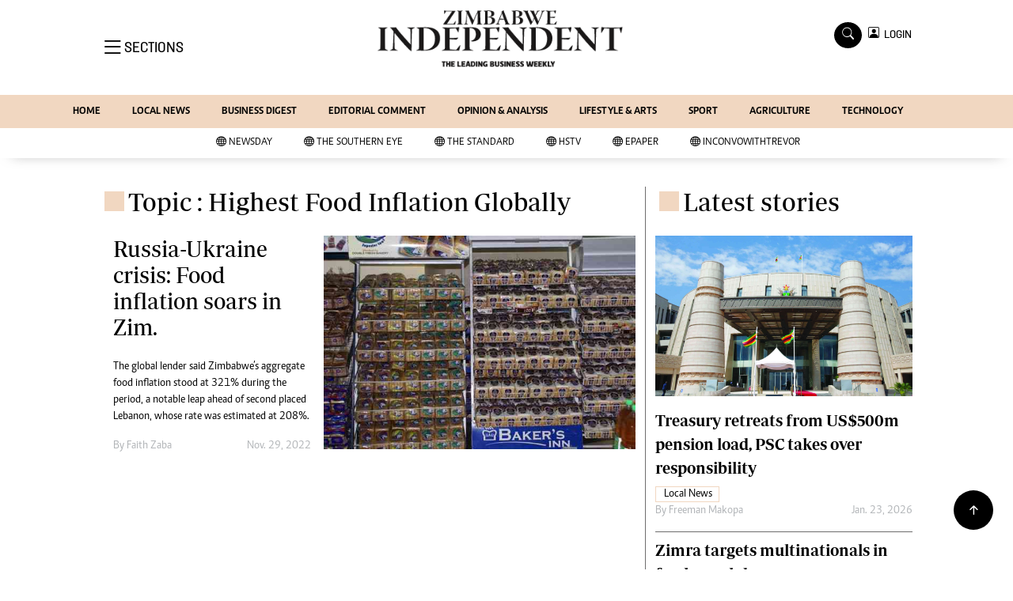

--- FILE ---
content_type: text/html; charset=utf-8
request_url: https://www.google.com/recaptcha/api2/aframe
body_size: 267
content:
<!DOCTYPE HTML><html><head><meta http-equiv="content-type" content="text/html; charset=UTF-8"></head><body><script nonce="ym6TfeHxNgfhdVNkrz8KnA">/** Anti-fraud and anti-abuse applications only. See google.com/recaptcha */ try{var clients={'sodar':'https://pagead2.googlesyndication.com/pagead/sodar?'};window.addEventListener("message",function(a){try{if(a.source===window.parent){var b=JSON.parse(a.data);var c=clients[b['id']];if(c){var d=document.createElement('img');d.src=c+b['params']+'&rc='+(localStorage.getItem("rc::a")?sessionStorage.getItem("rc::b"):"");window.document.body.appendChild(d);sessionStorage.setItem("rc::e",parseInt(sessionStorage.getItem("rc::e")||0)+1);localStorage.setItem("rc::h",'1769438687297');}}}catch(b){}});window.parent.postMessage("_grecaptcha_ready", "*");}catch(b){}</script></body></html>